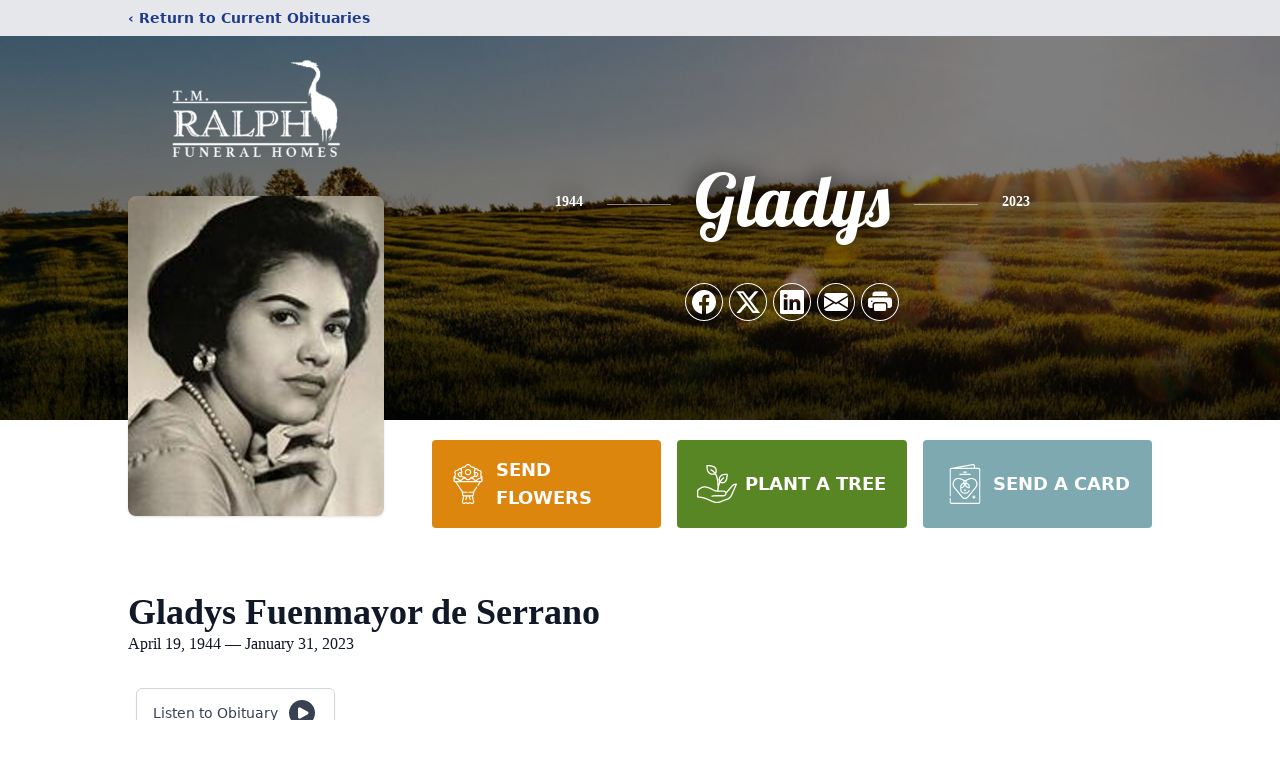

--- FILE ---
content_type: text/html; charset=utf-8
request_url: https://www.google.com/recaptcha/enterprise/anchor?ar=1&k=6LexOromAAAAADpm8h8AuZY4EftRThavzvtBsMub&co=aHR0cHM6Ly93d3cudG1yYWxwaC5jb206NDQz&hl=en&type=image&v=PoyoqOPhxBO7pBk68S4YbpHZ&theme=light&size=invisible&badge=bottomright&anchor-ms=20000&execute-ms=30000&cb=v8rudbi9igo9
body_size: 48697
content:
<!DOCTYPE HTML><html dir="ltr" lang="en"><head><meta http-equiv="Content-Type" content="text/html; charset=UTF-8">
<meta http-equiv="X-UA-Compatible" content="IE=edge">
<title>reCAPTCHA</title>
<style type="text/css">
/* cyrillic-ext */
@font-face {
  font-family: 'Roboto';
  font-style: normal;
  font-weight: 400;
  font-stretch: 100%;
  src: url(//fonts.gstatic.com/s/roboto/v48/KFO7CnqEu92Fr1ME7kSn66aGLdTylUAMa3GUBHMdazTgWw.woff2) format('woff2');
  unicode-range: U+0460-052F, U+1C80-1C8A, U+20B4, U+2DE0-2DFF, U+A640-A69F, U+FE2E-FE2F;
}
/* cyrillic */
@font-face {
  font-family: 'Roboto';
  font-style: normal;
  font-weight: 400;
  font-stretch: 100%;
  src: url(//fonts.gstatic.com/s/roboto/v48/KFO7CnqEu92Fr1ME7kSn66aGLdTylUAMa3iUBHMdazTgWw.woff2) format('woff2');
  unicode-range: U+0301, U+0400-045F, U+0490-0491, U+04B0-04B1, U+2116;
}
/* greek-ext */
@font-face {
  font-family: 'Roboto';
  font-style: normal;
  font-weight: 400;
  font-stretch: 100%;
  src: url(//fonts.gstatic.com/s/roboto/v48/KFO7CnqEu92Fr1ME7kSn66aGLdTylUAMa3CUBHMdazTgWw.woff2) format('woff2');
  unicode-range: U+1F00-1FFF;
}
/* greek */
@font-face {
  font-family: 'Roboto';
  font-style: normal;
  font-weight: 400;
  font-stretch: 100%;
  src: url(//fonts.gstatic.com/s/roboto/v48/KFO7CnqEu92Fr1ME7kSn66aGLdTylUAMa3-UBHMdazTgWw.woff2) format('woff2');
  unicode-range: U+0370-0377, U+037A-037F, U+0384-038A, U+038C, U+038E-03A1, U+03A3-03FF;
}
/* math */
@font-face {
  font-family: 'Roboto';
  font-style: normal;
  font-weight: 400;
  font-stretch: 100%;
  src: url(//fonts.gstatic.com/s/roboto/v48/KFO7CnqEu92Fr1ME7kSn66aGLdTylUAMawCUBHMdazTgWw.woff2) format('woff2');
  unicode-range: U+0302-0303, U+0305, U+0307-0308, U+0310, U+0312, U+0315, U+031A, U+0326-0327, U+032C, U+032F-0330, U+0332-0333, U+0338, U+033A, U+0346, U+034D, U+0391-03A1, U+03A3-03A9, U+03B1-03C9, U+03D1, U+03D5-03D6, U+03F0-03F1, U+03F4-03F5, U+2016-2017, U+2034-2038, U+203C, U+2040, U+2043, U+2047, U+2050, U+2057, U+205F, U+2070-2071, U+2074-208E, U+2090-209C, U+20D0-20DC, U+20E1, U+20E5-20EF, U+2100-2112, U+2114-2115, U+2117-2121, U+2123-214F, U+2190, U+2192, U+2194-21AE, U+21B0-21E5, U+21F1-21F2, U+21F4-2211, U+2213-2214, U+2216-22FF, U+2308-230B, U+2310, U+2319, U+231C-2321, U+2336-237A, U+237C, U+2395, U+239B-23B7, U+23D0, U+23DC-23E1, U+2474-2475, U+25AF, U+25B3, U+25B7, U+25BD, U+25C1, U+25CA, U+25CC, U+25FB, U+266D-266F, U+27C0-27FF, U+2900-2AFF, U+2B0E-2B11, U+2B30-2B4C, U+2BFE, U+3030, U+FF5B, U+FF5D, U+1D400-1D7FF, U+1EE00-1EEFF;
}
/* symbols */
@font-face {
  font-family: 'Roboto';
  font-style: normal;
  font-weight: 400;
  font-stretch: 100%;
  src: url(//fonts.gstatic.com/s/roboto/v48/KFO7CnqEu92Fr1ME7kSn66aGLdTylUAMaxKUBHMdazTgWw.woff2) format('woff2');
  unicode-range: U+0001-000C, U+000E-001F, U+007F-009F, U+20DD-20E0, U+20E2-20E4, U+2150-218F, U+2190, U+2192, U+2194-2199, U+21AF, U+21E6-21F0, U+21F3, U+2218-2219, U+2299, U+22C4-22C6, U+2300-243F, U+2440-244A, U+2460-24FF, U+25A0-27BF, U+2800-28FF, U+2921-2922, U+2981, U+29BF, U+29EB, U+2B00-2BFF, U+4DC0-4DFF, U+FFF9-FFFB, U+10140-1018E, U+10190-1019C, U+101A0, U+101D0-101FD, U+102E0-102FB, U+10E60-10E7E, U+1D2C0-1D2D3, U+1D2E0-1D37F, U+1F000-1F0FF, U+1F100-1F1AD, U+1F1E6-1F1FF, U+1F30D-1F30F, U+1F315, U+1F31C, U+1F31E, U+1F320-1F32C, U+1F336, U+1F378, U+1F37D, U+1F382, U+1F393-1F39F, U+1F3A7-1F3A8, U+1F3AC-1F3AF, U+1F3C2, U+1F3C4-1F3C6, U+1F3CA-1F3CE, U+1F3D4-1F3E0, U+1F3ED, U+1F3F1-1F3F3, U+1F3F5-1F3F7, U+1F408, U+1F415, U+1F41F, U+1F426, U+1F43F, U+1F441-1F442, U+1F444, U+1F446-1F449, U+1F44C-1F44E, U+1F453, U+1F46A, U+1F47D, U+1F4A3, U+1F4B0, U+1F4B3, U+1F4B9, U+1F4BB, U+1F4BF, U+1F4C8-1F4CB, U+1F4D6, U+1F4DA, U+1F4DF, U+1F4E3-1F4E6, U+1F4EA-1F4ED, U+1F4F7, U+1F4F9-1F4FB, U+1F4FD-1F4FE, U+1F503, U+1F507-1F50B, U+1F50D, U+1F512-1F513, U+1F53E-1F54A, U+1F54F-1F5FA, U+1F610, U+1F650-1F67F, U+1F687, U+1F68D, U+1F691, U+1F694, U+1F698, U+1F6AD, U+1F6B2, U+1F6B9-1F6BA, U+1F6BC, U+1F6C6-1F6CF, U+1F6D3-1F6D7, U+1F6E0-1F6EA, U+1F6F0-1F6F3, U+1F6F7-1F6FC, U+1F700-1F7FF, U+1F800-1F80B, U+1F810-1F847, U+1F850-1F859, U+1F860-1F887, U+1F890-1F8AD, U+1F8B0-1F8BB, U+1F8C0-1F8C1, U+1F900-1F90B, U+1F93B, U+1F946, U+1F984, U+1F996, U+1F9E9, U+1FA00-1FA6F, U+1FA70-1FA7C, U+1FA80-1FA89, U+1FA8F-1FAC6, U+1FACE-1FADC, U+1FADF-1FAE9, U+1FAF0-1FAF8, U+1FB00-1FBFF;
}
/* vietnamese */
@font-face {
  font-family: 'Roboto';
  font-style: normal;
  font-weight: 400;
  font-stretch: 100%;
  src: url(//fonts.gstatic.com/s/roboto/v48/KFO7CnqEu92Fr1ME7kSn66aGLdTylUAMa3OUBHMdazTgWw.woff2) format('woff2');
  unicode-range: U+0102-0103, U+0110-0111, U+0128-0129, U+0168-0169, U+01A0-01A1, U+01AF-01B0, U+0300-0301, U+0303-0304, U+0308-0309, U+0323, U+0329, U+1EA0-1EF9, U+20AB;
}
/* latin-ext */
@font-face {
  font-family: 'Roboto';
  font-style: normal;
  font-weight: 400;
  font-stretch: 100%;
  src: url(//fonts.gstatic.com/s/roboto/v48/KFO7CnqEu92Fr1ME7kSn66aGLdTylUAMa3KUBHMdazTgWw.woff2) format('woff2');
  unicode-range: U+0100-02BA, U+02BD-02C5, U+02C7-02CC, U+02CE-02D7, U+02DD-02FF, U+0304, U+0308, U+0329, U+1D00-1DBF, U+1E00-1E9F, U+1EF2-1EFF, U+2020, U+20A0-20AB, U+20AD-20C0, U+2113, U+2C60-2C7F, U+A720-A7FF;
}
/* latin */
@font-face {
  font-family: 'Roboto';
  font-style: normal;
  font-weight: 400;
  font-stretch: 100%;
  src: url(//fonts.gstatic.com/s/roboto/v48/KFO7CnqEu92Fr1ME7kSn66aGLdTylUAMa3yUBHMdazQ.woff2) format('woff2');
  unicode-range: U+0000-00FF, U+0131, U+0152-0153, U+02BB-02BC, U+02C6, U+02DA, U+02DC, U+0304, U+0308, U+0329, U+2000-206F, U+20AC, U+2122, U+2191, U+2193, U+2212, U+2215, U+FEFF, U+FFFD;
}
/* cyrillic-ext */
@font-face {
  font-family: 'Roboto';
  font-style: normal;
  font-weight: 500;
  font-stretch: 100%;
  src: url(//fonts.gstatic.com/s/roboto/v48/KFO7CnqEu92Fr1ME7kSn66aGLdTylUAMa3GUBHMdazTgWw.woff2) format('woff2');
  unicode-range: U+0460-052F, U+1C80-1C8A, U+20B4, U+2DE0-2DFF, U+A640-A69F, U+FE2E-FE2F;
}
/* cyrillic */
@font-face {
  font-family: 'Roboto';
  font-style: normal;
  font-weight: 500;
  font-stretch: 100%;
  src: url(//fonts.gstatic.com/s/roboto/v48/KFO7CnqEu92Fr1ME7kSn66aGLdTylUAMa3iUBHMdazTgWw.woff2) format('woff2');
  unicode-range: U+0301, U+0400-045F, U+0490-0491, U+04B0-04B1, U+2116;
}
/* greek-ext */
@font-face {
  font-family: 'Roboto';
  font-style: normal;
  font-weight: 500;
  font-stretch: 100%;
  src: url(//fonts.gstatic.com/s/roboto/v48/KFO7CnqEu92Fr1ME7kSn66aGLdTylUAMa3CUBHMdazTgWw.woff2) format('woff2');
  unicode-range: U+1F00-1FFF;
}
/* greek */
@font-face {
  font-family: 'Roboto';
  font-style: normal;
  font-weight: 500;
  font-stretch: 100%;
  src: url(//fonts.gstatic.com/s/roboto/v48/KFO7CnqEu92Fr1ME7kSn66aGLdTylUAMa3-UBHMdazTgWw.woff2) format('woff2');
  unicode-range: U+0370-0377, U+037A-037F, U+0384-038A, U+038C, U+038E-03A1, U+03A3-03FF;
}
/* math */
@font-face {
  font-family: 'Roboto';
  font-style: normal;
  font-weight: 500;
  font-stretch: 100%;
  src: url(//fonts.gstatic.com/s/roboto/v48/KFO7CnqEu92Fr1ME7kSn66aGLdTylUAMawCUBHMdazTgWw.woff2) format('woff2');
  unicode-range: U+0302-0303, U+0305, U+0307-0308, U+0310, U+0312, U+0315, U+031A, U+0326-0327, U+032C, U+032F-0330, U+0332-0333, U+0338, U+033A, U+0346, U+034D, U+0391-03A1, U+03A3-03A9, U+03B1-03C9, U+03D1, U+03D5-03D6, U+03F0-03F1, U+03F4-03F5, U+2016-2017, U+2034-2038, U+203C, U+2040, U+2043, U+2047, U+2050, U+2057, U+205F, U+2070-2071, U+2074-208E, U+2090-209C, U+20D0-20DC, U+20E1, U+20E5-20EF, U+2100-2112, U+2114-2115, U+2117-2121, U+2123-214F, U+2190, U+2192, U+2194-21AE, U+21B0-21E5, U+21F1-21F2, U+21F4-2211, U+2213-2214, U+2216-22FF, U+2308-230B, U+2310, U+2319, U+231C-2321, U+2336-237A, U+237C, U+2395, U+239B-23B7, U+23D0, U+23DC-23E1, U+2474-2475, U+25AF, U+25B3, U+25B7, U+25BD, U+25C1, U+25CA, U+25CC, U+25FB, U+266D-266F, U+27C0-27FF, U+2900-2AFF, U+2B0E-2B11, U+2B30-2B4C, U+2BFE, U+3030, U+FF5B, U+FF5D, U+1D400-1D7FF, U+1EE00-1EEFF;
}
/* symbols */
@font-face {
  font-family: 'Roboto';
  font-style: normal;
  font-weight: 500;
  font-stretch: 100%;
  src: url(//fonts.gstatic.com/s/roboto/v48/KFO7CnqEu92Fr1ME7kSn66aGLdTylUAMaxKUBHMdazTgWw.woff2) format('woff2');
  unicode-range: U+0001-000C, U+000E-001F, U+007F-009F, U+20DD-20E0, U+20E2-20E4, U+2150-218F, U+2190, U+2192, U+2194-2199, U+21AF, U+21E6-21F0, U+21F3, U+2218-2219, U+2299, U+22C4-22C6, U+2300-243F, U+2440-244A, U+2460-24FF, U+25A0-27BF, U+2800-28FF, U+2921-2922, U+2981, U+29BF, U+29EB, U+2B00-2BFF, U+4DC0-4DFF, U+FFF9-FFFB, U+10140-1018E, U+10190-1019C, U+101A0, U+101D0-101FD, U+102E0-102FB, U+10E60-10E7E, U+1D2C0-1D2D3, U+1D2E0-1D37F, U+1F000-1F0FF, U+1F100-1F1AD, U+1F1E6-1F1FF, U+1F30D-1F30F, U+1F315, U+1F31C, U+1F31E, U+1F320-1F32C, U+1F336, U+1F378, U+1F37D, U+1F382, U+1F393-1F39F, U+1F3A7-1F3A8, U+1F3AC-1F3AF, U+1F3C2, U+1F3C4-1F3C6, U+1F3CA-1F3CE, U+1F3D4-1F3E0, U+1F3ED, U+1F3F1-1F3F3, U+1F3F5-1F3F7, U+1F408, U+1F415, U+1F41F, U+1F426, U+1F43F, U+1F441-1F442, U+1F444, U+1F446-1F449, U+1F44C-1F44E, U+1F453, U+1F46A, U+1F47D, U+1F4A3, U+1F4B0, U+1F4B3, U+1F4B9, U+1F4BB, U+1F4BF, U+1F4C8-1F4CB, U+1F4D6, U+1F4DA, U+1F4DF, U+1F4E3-1F4E6, U+1F4EA-1F4ED, U+1F4F7, U+1F4F9-1F4FB, U+1F4FD-1F4FE, U+1F503, U+1F507-1F50B, U+1F50D, U+1F512-1F513, U+1F53E-1F54A, U+1F54F-1F5FA, U+1F610, U+1F650-1F67F, U+1F687, U+1F68D, U+1F691, U+1F694, U+1F698, U+1F6AD, U+1F6B2, U+1F6B9-1F6BA, U+1F6BC, U+1F6C6-1F6CF, U+1F6D3-1F6D7, U+1F6E0-1F6EA, U+1F6F0-1F6F3, U+1F6F7-1F6FC, U+1F700-1F7FF, U+1F800-1F80B, U+1F810-1F847, U+1F850-1F859, U+1F860-1F887, U+1F890-1F8AD, U+1F8B0-1F8BB, U+1F8C0-1F8C1, U+1F900-1F90B, U+1F93B, U+1F946, U+1F984, U+1F996, U+1F9E9, U+1FA00-1FA6F, U+1FA70-1FA7C, U+1FA80-1FA89, U+1FA8F-1FAC6, U+1FACE-1FADC, U+1FADF-1FAE9, U+1FAF0-1FAF8, U+1FB00-1FBFF;
}
/* vietnamese */
@font-face {
  font-family: 'Roboto';
  font-style: normal;
  font-weight: 500;
  font-stretch: 100%;
  src: url(//fonts.gstatic.com/s/roboto/v48/KFO7CnqEu92Fr1ME7kSn66aGLdTylUAMa3OUBHMdazTgWw.woff2) format('woff2');
  unicode-range: U+0102-0103, U+0110-0111, U+0128-0129, U+0168-0169, U+01A0-01A1, U+01AF-01B0, U+0300-0301, U+0303-0304, U+0308-0309, U+0323, U+0329, U+1EA0-1EF9, U+20AB;
}
/* latin-ext */
@font-face {
  font-family: 'Roboto';
  font-style: normal;
  font-weight: 500;
  font-stretch: 100%;
  src: url(//fonts.gstatic.com/s/roboto/v48/KFO7CnqEu92Fr1ME7kSn66aGLdTylUAMa3KUBHMdazTgWw.woff2) format('woff2');
  unicode-range: U+0100-02BA, U+02BD-02C5, U+02C7-02CC, U+02CE-02D7, U+02DD-02FF, U+0304, U+0308, U+0329, U+1D00-1DBF, U+1E00-1E9F, U+1EF2-1EFF, U+2020, U+20A0-20AB, U+20AD-20C0, U+2113, U+2C60-2C7F, U+A720-A7FF;
}
/* latin */
@font-face {
  font-family: 'Roboto';
  font-style: normal;
  font-weight: 500;
  font-stretch: 100%;
  src: url(//fonts.gstatic.com/s/roboto/v48/KFO7CnqEu92Fr1ME7kSn66aGLdTylUAMa3yUBHMdazQ.woff2) format('woff2');
  unicode-range: U+0000-00FF, U+0131, U+0152-0153, U+02BB-02BC, U+02C6, U+02DA, U+02DC, U+0304, U+0308, U+0329, U+2000-206F, U+20AC, U+2122, U+2191, U+2193, U+2212, U+2215, U+FEFF, U+FFFD;
}
/* cyrillic-ext */
@font-face {
  font-family: 'Roboto';
  font-style: normal;
  font-weight: 900;
  font-stretch: 100%;
  src: url(//fonts.gstatic.com/s/roboto/v48/KFO7CnqEu92Fr1ME7kSn66aGLdTylUAMa3GUBHMdazTgWw.woff2) format('woff2');
  unicode-range: U+0460-052F, U+1C80-1C8A, U+20B4, U+2DE0-2DFF, U+A640-A69F, U+FE2E-FE2F;
}
/* cyrillic */
@font-face {
  font-family: 'Roboto';
  font-style: normal;
  font-weight: 900;
  font-stretch: 100%;
  src: url(//fonts.gstatic.com/s/roboto/v48/KFO7CnqEu92Fr1ME7kSn66aGLdTylUAMa3iUBHMdazTgWw.woff2) format('woff2');
  unicode-range: U+0301, U+0400-045F, U+0490-0491, U+04B0-04B1, U+2116;
}
/* greek-ext */
@font-face {
  font-family: 'Roboto';
  font-style: normal;
  font-weight: 900;
  font-stretch: 100%;
  src: url(//fonts.gstatic.com/s/roboto/v48/KFO7CnqEu92Fr1ME7kSn66aGLdTylUAMa3CUBHMdazTgWw.woff2) format('woff2');
  unicode-range: U+1F00-1FFF;
}
/* greek */
@font-face {
  font-family: 'Roboto';
  font-style: normal;
  font-weight: 900;
  font-stretch: 100%;
  src: url(//fonts.gstatic.com/s/roboto/v48/KFO7CnqEu92Fr1ME7kSn66aGLdTylUAMa3-UBHMdazTgWw.woff2) format('woff2');
  unicode-range: U+0370-0377, U+037A-037F, U+0384-038A, U+038C, U+038E-03A1, U+03A3-03FF;
}
/* math */
@font-face {
  font-family: 'Roboto';
  font-style: normal;
  font-weight: 900;
  font-stretch: 100%;
  src: url(//fonts.gstatic.com/s/roboto/v48/KFO7CnqEu92Fr1ME7kSn66aGLdTylUAMawCUBHMdazTgWw.woff2) format('woff2');
  unicode-range: U+0302-0303, U+0305, U+0307-0308, U+0310, U+0312, U+0315, U+031A, U+0326-0327, U+032C, U+032F-0330, U+0332-0333, U+0338, U+033A, U+0346, U+034D, U+0391-03A1, U+03A3-03A9, U+03B1-03C9, U+03D1, U+03D5-03D6, U+03F0-03F1, U+03F4-03F5, U+2016-2017, U+2034-2038, U+203C, U+2040, U+2043, U+2047, U+2050, U+2057, U+205F, U+2070-2071, U+2074-208E, U+2090-209C, U+20D0-20DC, U+20E1, U+20E5-20EF, U+2100-2112, U+2114-2115, U+2117-2121, U+2123-214F, U+2190, U+2192, U+2194-21AE, U+21B0-21E5, U+21F1-21F2, U+21F4-2211, U+2213-2214, U+2216-22FF, U+2308-230B, U+2310, U+2319, U+231C-2321, U+2336-237A, U+237C, U+2395, U+239B-23B7, U+23D0, U+23DC-23E1, U+2474-2475, U+25AF, U+25B3, U+25B7, U+25BD, U+25C1, U+25CA, U+25CC, U+25FB, U+266D-266F, U+27C0-27FF, U+2900-2AFF, U+2B0E-2B11, U+2B30-2B4C, U+2BFE, U+3030, U+FF5B, U+FF5D, U+1D400-1D7FF, U+1EE00-1EEFF;
}
/* symbols */
@font-face {
  font-family: 'Roboto';
  font-style: normal;
  font-weight: 900;
  font-stretch: 100%;
  src: url(//fonts.gstatic.com/s/roboto/v48/KFO7CnqEu92Fr1ME7kSn66aGLdTylUAMaxKUBHMdazTgWw.woff2) format('woff2');
  unicode-range: U+0001-000C, U+000E-001F, U+007F-009F, U+20DD-20E0, U+20E2-20E4, U+2150-218F, U+2190, U+2192, U+2194-2199, U+21AF, U+21E6-21F0, U+21F3, U+2218-2219, U+2299, U+22C4-22C6, U+2300-243F, U+2440-244A, U+2460-24FF, U+25A0-27BF, U+2800-28FF, U+2921-2922, U+2981, U+29BF, U+29EB, U+2B00-2BFF, U+4DC0-4DFF, U+FFF9-FFFB, U+10140-1018E, U+10190-1019C, U+101A0, U+101D0-101FD, U+102E0-102FB, U+10E60-10E7E, U+1D2C0-1D2D3, U+1D2E0-1D37F, U+1F000-1F0FF, U+1F100-1F1AD, U+1F1E6-1F1FF, U+1F30D-1F30F, U+1F315, U+1F31C, U+1F31E, U+1F320-1F32C, U+1F336, U+1F378, U+1F37D, U+1F382, U+1F393-1F39F, U+1F3A7-1F3A8, U+1F3AC-1F3AF, U+1F3C2, U+1F3C4-1F3C6, U+1F3CA-1F3CE, U+1F3D4-1F3E0, U+1F3ED, U+1F3F1-1F3F3, U+1F3F5-1F3F7, U+1F408, U+1F415, U+1F41F, U+1F426, U+1F43F, U+1F441-1F442, U+1F444, U+1F446-1F449, U+1F44C-1F44E, U+1F453, U+1F46A, U+1F47D, U+1F4A3, U+1F4B0, U+1F4B3, U+1F4B9, U+1F4BB, U+1F4BF, U+1F4C8-1F4CB, U+1F4D6, U+1F4DA, U+1F4DF, U+1F4E3-1F4E6, U+1F4EA-1F4ED, U+1F4F7, U+1F4F9-1F4FB, U+1F4FD-1F4FE, U+1F503, U+1F507-1F50B, U+1F50D, U+1F512-1F513, U+1F53E-1F54A, U+1F54F-1F5FA, U+1F610, U+1F650-1F67F, U+1F687, U+1F68D, U+1F691, U+1F694, U+1F698, U+1F6AD, U+1F6B2, U+1F6B9-1F6BA, U+1F6BC, U+1F6C6-1F6CF, U+1F6D3-1F6D7, U+1F6E0-1F6EA, U+1F6F0-1F6F3, U+1F6F7-1F6FC, U+1F700-1F7FF, U+1F800-1F80B, U+1F810-1F847, U+1F850-1F859, U+1F860-1F887, U+1F890-1F8AD, U+1F8B0-1F8BB, U+1F8C0-1F8C1, U+1F900-1F90B, U+1F93B, U+1F946, U+1F984, U+1F996, U+1F9E9, U+1FA00-1FA6F, U+1FA70-1FA7C, U+1FA80-1FA89, U+1FA8F-1FAC6, U+1FACE-1FADC, U+1FADF-1FAE9, U+1FAF0-1FAF8, U+1FB00-1FBFF;
}
/* vietnamese */
@font-face {
  font-family: 'Roboto';
  font-style: normal;
  font-weight: 900;
  font-stretch: 100%;
  src: url(//fonts.gstatic.com/s/roboto/v48/KFO7CnqEu92Fr1ME7kSn66aGLdTylUAMa3OUBHMdazTgWw.woff2) format('woff2');
  unicode-range: U+0102-0103, U+0110-0111, U+0128-0129, U+0168-0169, U+01A0-01A1, U+01AF-01B0, U+0300-0301, U+0303-0304, U+0308-0309, U+0323, U+0329, U+1EA0-1EF9, U+20AB;
}
/* latin-ext */
@font-face {
  font-family: 'Roboto';
  font-style: normal;
  font-weight: 900;
  font-stretch: 100%;
  src: url(//fonts.gstatic.com/s/roboto/v48/KFO7CnqEu92Fr1ME7kSn66aGLdTylUAMa3KUBHMdazTgWw.woff2) format('woff2');
  unicode-range: U+0100-02BA, U+02BD-02C5, U+02C7-02CC, U+02CE-02D7, U+02DD-02FF, U+0304, U+0308, U+0329, U+1D00-1DBF, U+1E00-1E9F, U+1EF2-1EFF, U+2020, U+20A0-20AB, U+20AD-20C0, U+2113, U+2C60-2C7F, U+A720-A7FF;
}
/* latin */
@font-face {
  font-family: 'Roboto';
  font-style: normal;
  font-weight: 900;
  font-stretch: 100%;
  src: url(//fonts.gstatic.com/s/roboto/v48/KFO7CnqEu92Fr1ME7kSn66aGLdTylUAMa3yUBHMdazQ.woff2) format('woff2');
  unicode-range: U+0000-00FF, U+0131, U+0152-0153, U+02BB-02BC, U+02C6, U+02DA, U+02DC, U+0304, U+0308, U+0329, U+2000-206F, U+20AC, U+2122, U+2191, U+2193, U+2212, U+2215, U+FEFF, U+FFFD;
}

</style>
<link rel="stylesheet" type="text/css" href="https://www.gstatic.com/recaptcha/releases/PoyoqOPhxBO7pBk68S4YbpHZ/styles__ltr.css">
<script nonce="WWq2E1vLe7o8aPWRgmCflQ" type="text/javascript">window['__recaptcha_api'] = 'https://www.google.com/recaptcha/enterprise/';</script>
<script type="text/javascript" src="https://www.gstatic.com/recaptcha/releases/PoyoqOPhxBO7pBk68S4YbpHZ/recaptcha__en.js" nonce="WWq2E1vLe7o8aPWRgmCflQ">
      
    </script></head>
<body><div id="rc-anchor-alert" class="rc-anchor-alert"></div>
<input type="hidden" id="recaptcha-token" value="[base64]">
<script type="text/javascript" nonce="WWq2E1vLe7o8aPWRgmCflQ">
      recaptcha.anchor.Main.init("[\x22ainput\x22,[\x22bgdata\x22,\x22\x22,\[base64]/[base64]/[base64]/[base64]/[base64]/[base64]/[base64]/[base64]/[base64]/[base64]\\u003d\x22,\[base64]\\u003d\x22,\x22SsOZM8Oow6vDosOxJcOqw7gbIMOSwqkAwohBwo3CvMKpOcKVwonDj8KJLMObw5/DvsOmw4fDukfDpTdqw5ZKNcKPwr/CpMKRbMK0w5fDu8OyGBwgw6/DlcOpF8KnTcKwwqwDQcONBMKew69qbcKWeRpBwpbCssO/[base64]/[base64]/DqMK/wpXCkcOlMDjCvMKDw5LDjmYFwoLCm2HDn8OKUcKHwrLCgcKAZz/DjGnCucKyAcK2wrzCqF9Cw6LCs8Odw6NrD8K3D1/[base64]/Dp3QQV8KGThfCqsO1DWpiPnbDqcOKwqvCtzAUXsOdw4DCtzFtIUnDqwDDoW8rwq5DMsKRw6vChcKLCQUiw5LCoynCjgN0wrMxw4LCul4qfhctwobCgMK4CcKCEjfCgG7DjsKowpTDjH5LQ8KEdXzDsT7CqcO9woFwWD/CgsKjcxQhARTDl8O/wpJ3w4LDrMOjw7TCvcOWwonCuiPCkUctD0Fxw67Cq8OEMS3Dj8OVwpt9wpfDt8O/wpDCgsOcw6bCo8OnwpTCn8KRGMOvfcKrwpzCiXlkw77CphEudsOrCB02McO6w59cwpxgw5fDssO2CVp2wo4GdsOZwoFcw6TCoU/Cg2LCpV0+wpnCiHFNw5leCGPCrV3DnMOHIcOLeCAxd8K3ZcOvPUXDqA/[base64]/[base64]/DuQzCiDbCnylrw7bCs8OBAUzCiwxeX0/CnnTCv2suwqJ1w5DDm8KHwpnCrmXDrMK2w4TCgsOuw7VnH8OHLsOLOhZ2E1IjX8Onwo8gwo0iwrI6w5QHw5l5w54Aw5vDq8OxHwRJwocySzzDmsOEMcKAw5XCvsKkGcOHBiLDnh3DkMK0AybCp8Kgwp/CkcOHZMKbXsO5O8KFaSvCrMOBRgBowqtzY8KTw7EvwoXDrsOXOxdBw75mQcK+VMKcETbDh3HDrMKyPsOLXsOuC8KhT31Vw6kowoE6w5p5IcO/w6fCjx7DkMObw4PDjMK6w5bDhMOfw7DCnMOkwqzDpC1hDX5uf8O9wokMPCvCmz7DmXHDgcKfJ8O7w7g+I8OyKcKTUcONdV1jdsKLAHQrAl7Cq3jDo2dYcMO5w4zCqMKtw7EMCC/DlnISw7PDkQ/CgnVfwoLDmcKfDhDDh03DqsOeI2PDtlfCicOwFsO/HMKww7XDjMOAwog7w5HCg8ORbgrCliXCn03Dg1V7w7nDm1UXbFYVQ8OlZ8K2w73DksK9GMOMwrM9KsKwwp3CgcKJw4XDvsKtwprCiBXCnQ7CkGt/MF7DvQPCgyjCiMKkNsKyX3wnb1PCtMOKFV3DgsO/w57DkcO6BSdswpLDozXDgMKsw5hmw5wZKMKfFsKrRsKMExHDmnvCmMO8ElBBw4JTwp1YwrDDiHcVTGc/OcO1w4d+SATCq8KlcMK5M8KQw5Zsw43DvAHClW/CswnDpsKaC8KID1x1OBlgQ8KzPcOSPcOBFUQRw6vCqFnDmsO6d8KjwqzClsOpwp9JTMKPwqPCswrCu8KnwpvCnTNXwq5Yw5vCgMKxw5zChUvDrTMewqXCrcORw5QqwovDkRg0wobCuVlrGMO1HMOHw4dKw7dAw63CnsO/Njx0w6l/[base64]/[base64]/CjMKIAwTCuhfDi27CvcOhTcOhw617w65Zwr9ow7Nfw4YWw5vDusKtccKnwr7DgcK6F8KFSMK4b8KGIMORw7XCoUw6w6Fpwp0Ow5HDlEbCvEvCuRDCmzTDlC7DmS0OfR8UwpbCj0zDrsKxU2g/CwPDrMK/dBLDrDfDuBDCvcKbw6bDn8K9BXvDgjw0wo0bwqVEw7dzw79SYcKlH19bMU/CqMKCw4Z7w6AAIsOlwokew5TDgnbCm8KtUMOFw4XCpMKuH8KGwo/CocO0cMOecsKuw7TDgcOewpESw6YUw4HDnkIjw5bCqRrDt8KlwoYPwpLCtcOiQyzCu8OBPFDDtC7CrcOVDw/[base64]/[base64]/DhQrCl8O3YHTDi8KrwpzDgsKGw63Dj8ONMCnCgFDDhMKRwpXCtMOXRcKLw43Du18xPR0EUMOnf1YiCMO3GsOHM0V7wr/CiMO9aMKXYkokwqzDnUwRwrBGCsK0wqfCp1gHw5gMC8KBw7jCi8OCw7fDiMKzCsKfdTZ7Dm3DmsKsw74ywrNxVxkDwr7Ds1jDtsK0w5fCisOMwqfDmsOtwrEiBMOdYl/[base64]/DlzF/TjtEFzTDhMKHw45eDggOM8KRwo7DvGDCqsOmGm3CuDVASihhwpPCkxFywqUifm/ChMKmwpvCsDLCoB7DkQ1cw6zDhMK3w6Uiw6xKa1PChcKLwq7DksOaHMKbXcKGwqJKwotrewPDpMK/wr/CsDUsR37CncOcc8KPwqcJwo/CuxNiOMO5IsKsQ0zCh0pfOUnDn3nDsMOQwrAbTcKTVMK8w6Z4XcKgG8O6w63CkVPCl8K3w4QzfcOlZxwcCcOPw6/CmsOLw7TCnQB0w555w47DnGYOaxd/[base64]/[base64]/w7bDjMK3SXJJw67Cn8OVw545KMO8w73Dj17CtsOIw6VPw5TDtsKRw7TCosO4w6/DhsKdw6V8w77DncOnZkosb8KDw6TDksOWwolQCDgwwqdYRUPCsTXDmcOWw5DCpcKqW8KjEinDsV0WwrkCw4d1woPCqBrDpsO4bynDhRzDrsKlwpHCvhjDlUPCosOdwol/[base64]/Do040w40VLQ4Fwqs2w5bDq8OhwqPDkMKQw70pwo1eFW/DtcKCwpDDlTzClMOnTMKhw6nClcKOU8KwScK3CSnCosKpQ0/[base64]/GcKDw5p2eQd4wqvClMKmBWvCsVYTwpMSw6FQMsK/[base64]/DmsK+w6nDvMOJw79OVsO+wpBiJcKRc8O0Q8K0wpzCqCd8w5MLRF17VG5ifG7DrsKjKlvDp8O4ScK0w7TCpz3CicOoYA96HsOMcRsLY8OXPBPDsicCFcKRw4nCqcOxHF7DqSHDlMOIwpvDh8KLXcKqw5XDoDLDocKtwrg2w4IyMRLDkG4cwr1/wp4eI0R4wpfCkcKzN8OyWlLDv24twprCs8O3w53Dokt/w6jDkMKLV8KdbUQGO0TDklsDPsOzwp3DvV4SPUZ5fi7ClVbDhi8Pwqg8IlvCvhvDpmxaZcO4w7jDgnfDuMOcHH9uw4o6XzpfwrvDnsK/w4J+wrhYw74cwpPDr0UNcFPCtlEHQcKVGMKnwoXDpGDCrQrCqnl8D8Kbw75SBAHCvMOiwrDCv3PCmcOOw4HDu1dTO3/[base64]/w4zCi8KpZyvCtcOjQsOwasKJc8O5BcKBZ8OpwqvCuzMFwr1iccOXHMKfw6kCwo5SY8KgYcKCZMKsNsKcw416KG/CkwbDt8Ovw77Ct8ObZ8KrwqbDicKNwqdpd8KgLMOnwrEqwpFZw7d1wq1VwqbDqsOOw7/[base64]/CqsK4w78Mw5TDsjnDuAl7V23DqlLDlk4CHmHDoiTCtsKlwqbDmMKYwr8ZTcO+RcOLw7rDlADCt3LCnzfDvh7CuVvCk8KrwqBBwqJ9wrdpZDfCksOZwrzDuMKmw4XCrXLDnMKuw5xNIXUNwpgmw6AkSRrDksOuw48yw49aEgnDt8KLS8KgZHY6wq1JHVHCmcKlwq/[base64]/FGPCt005WwU5YwnCgATCicKNf3oBwrfDmFBywqHDo8Kqw7/CoMOUAknDu3bDqTLCrHRKHsOKMwMgwqzClMKcA8OCA04PVMKQw6IUw5rCm8O1T8KpM2LCmArCh8K2N8OwH8Kzw4YIw5jCujc9SMK9w4EWwptOw5dZw4B4wqUfwpvDjcKwWjLDr1N4Vw/Dl1/CgD4VQwImwoErw47DvMORwrQKcsKNLUVcMsOUMMKaR8K4w4BMwqtOA8O7LltjwrnCh8OewpHDkB14e0/CvjJ3ecKHRU/CswnDqHLChMKVZ8OKw7PCkMOUUcOPbkHChsOkwpFXw442TcOVwoXDqDvClMK7SDFLw4o9wpLCkzrDkiDCtxcjwrtJfTvCvcOtw77DiMK2S8OuwpbChT/DihJjeVXCqEp3c1R/w4LCvcOwDcOnwqsOwqnDn1zCqsKENHzCmcOwwo/[base64]/DoQXDgj3Ctlt8woRIwqEPw7nCvj3DmB/[base64]/CrsKDNjp/UW5oIgTDpXF6wrXDhMOZIcOpCcK7QXsSw4Qgw5DDpMORwrQHD8OPwowCdMONw40/[base64]/wpjDs8OnwoPDuBBgKsOcZTrClsOKw540wr/DscOkZMKVVwTDnQHCu09tw7zCq8KOw79KLVIlPcKcE1PCtsOPwpDDuXw0dsOJUX7DoXJdw6rDhMKaby7DlHBGw7zCtwTCghl6I0zCgDIsGwooMsKLw4nDjTTDkMONQWobw7hawpTCo2s5L8KENCDDlCw9w4/[base64]/CusKmwp5kwrTDo8KoVTvDjsKZQl3Dimgxwr9UacKtfnhvw7kkw4gpwpbDqi3Cpzd2w67Dj8K+w40McsOYwonDvsK+wrDDuX/CjwdLTz/[base64]/Dj2/DosKbw4XDnwPDi09lCS/[base64]/[base64]/DoRAlw6LCijZoLsOjdsKXBcOWNsOBLWLDiCFNw7nCtyDDnglsWsK3w7MwwojDv8O/YMOOLVDDmsOGSsOae8KKw7rDkMKvGAxfV8O5w4HCk1jCjFoqwqw2RsKawqjCr8OIPwYAa8O5w4rDqVs+d8KDw4DCpXbDmMOqw45/[base64]/[base64]/CkMO5w5nDi8O5KsKtwqMewrHCg2bDosOcRsO4XMOJUCXCnWVow6Q0XsOZwrDDqmUNwrw+ZMK2FRTDl8Oow4EdwqvCnTMdw6TCvwAiw6bDt2E4wqUAwro9Nm3DkcOpf8OUwpM3wqHClcO/w7LCvGrCnsK9M8OawrPDgsKiWcKlw7XCk1LDrsOwPGHCuGAscsORwrLCg8KHcBQ/w4kdwppzPiM6b8OBwoLDqsK4wrPCvAjCv8Oww7x1FTbCicKMYsK8wqDCtRsQwqHCkMOGwoQsHcOywoVULcK4OynChMODIxjDmRDCsC3DngjCksOCw5U1wpjDhXRWOxJdw4DDgmvCqTJ9JAcwFcOJXsKKZHDCk8OdeDRIeTfCj2PCksORwrkjwoDDlMOmw6k7w6Bqw7/CrwfCrcOfZ37DnVnCqFpNw5PDksKywrhoYcKEwpPCnlc7wqTCiMKUwrNUw5vCjG42EMONHjXDnMKBEcO9w4cVw5sbJX/DmsKkLQvCrHxow7QxS8K2w73DvTzDk8KbwptTw5jCqxovw4APw5rDkSrDrULDj8KUw6fClAHDq8KmwobCocOwwp8bw7XCtB5OShNLwqlOWcKjX8KiFMOnwrp7TAHCiHzDqSPDhcKLAm3DgMKWwp/CmQg2w6PCs8OqO2/CsClMB8KgaA/DumIIB3J3G8O9LWMRX1fDpxLDtg3DlcKNw7zCs8OSO8OFc1PDgsKoaGptEsKVw7R/BT3DmXpZKsKWw6DCksO8ScO9wqzClXbDkcOEw6ciwonDiAzDr8OZw4wGwpMzwp3CgcKdJ8KMwo5XwqvDiU3Dvho7w7nDnV/[base64]/w4PCrcOsw7RSYXLCnMKMf8OBARvDpgHDkW/Cm8K3Pw3CkSvCgk3DlsKAwqvDlWU6D1IcdyIYZsKpd8Krw7fCoHnDklQFw53Cn35FOXrDvgTDkMOZwrfCmm0We8OvwqxRw7NtwrnDkMKAw5wzfsOGFQABwoJKw6fCjsKJeiAqBycYwppWwq0fwo7Cs2nCscKgwowhJMK7wpbChFfCsjTDtcKOSy/[base64]/DpHJOKsKcH07Cvi3ClsKED8OzDQzDqcOPXcKcOcKpw77Dq342AyDCqWA3woB0wonDq8KpR8KzEcKba8ORw6rDt8KFwpV/wrA9w7HDvTDCpRYOcHBkw4chw6DClBFgdEkYbQtEwoM0cXFzDcOewo3CgCjCjwUJJMOUw4d+w7w8wo3DuMK6wpFPd27DlMK5VE/Cm0ZQwqN+wpTDnMKDccKaw4BPwojCl0R1IcO1w6jDjEHDsUfDq8KYw5sQwpVEdQxJwq/Dq8Onw47Clkcsw7TDgMKUwrFPAHlywqzDjx7Cuy1Fw47DuCLDjRpxw4rDswPCrkcnw7PCvT3Ds8OvMsK3fsKDwqjDoDfClcOVOsO6S3ILwprDqm3Dh8KIwpvDgsOHTcOdworDvV16DcKBw63DpMKPF8O5w7/CssOjMcKFwqxkw5BSQBYHd8O/GMKZwptUwp0Uwph8aU1HPG7DqjvDp8KnwqQcw7YBwqLCu2ZDBEjCi3oNJMOJMX9TQMK0GcKLwrzCh8OJwqTDnl0GY8O/[base64]/Cu8OJQQImLcKcwpfDqMKbwoQlJXVpDBFHw7TCq8KzwojDt8KbcsOeOMOAwrzDpcORTWVrwqxrwrxACFJZw5XCgzvDmDN0ccOzw65NOUkIwrXDo8K9Oj3CqnIOfmBOZMKLP8Krwp/DgsK0w6wgEcKRwrHDgMOow6kpC3s8ZcKIw4ptQcKnBhPCoXjDrFofcMO4w5/CnX0ZbVRcwqbDhGQdwoHDnjMVYGIPAsO7QjZ9w6PCsWvDl8O8JMO7w4XCmzoRwohSJVUlXn/[base64]/DjcKMfMKcX09Iw7/ClMKew6XDlsOWw6PDoMKxwqfDnsKAw4bDsUjDl04rw45qwpLDt0fDocOuAGo1aTktw6UDHidmw4kZZMOrfE0MTArCrcKfw7vDmMKewpVmw7J0wpEmTXjDjCXCq8KlbWE8wr5SAsOjeMKpwr0xYcKqwo4iw7NgBksQwrYhw50SfMOEa0XCnCrCqglZw7/Dr8K1wpjCgsKBw63DqgPDsUbDgMKGJMK9w5XCncKQP8KFw7bCmyY/wq9TE8K3w4tKwpNVwonCjMKfM8K1wrBIwqseWg3DisOzwr7DvlgHwpzDv8KzDMO+wqQWwqvDuXDDncKEw53CksKbADrDpH/Dj8O1w4YhwrXDmsKDw79Nw7kYLmbDqmHCmUHCmcO0ZcK0w6EXEj7DkMOrwpxQCBPDhsKnw5/[base64]/RMKnJsK0w48NMcK8C8KmwpVzwpEXSTJkYhQ/ScKmw5DDpQDCmyE2LU7CpMOcwrrDtMKwwpLCgsKGcn4Nw6ssW8KPI2/DusK1w4Bhw4LCv8OCLsOBwojCq3pAwrzCqcOrw69GJwpLwqbDisKUQixgaWvDlMOuwrDDgxVxLMOuwq7DpsO6w6nCtMKrLi7DmU3DnMO/KsOQw4hiXUsFPj3DpBldwpvDsillKcOSw4/Ct8KLYHgUwqg5w5zDsAbDmDRawrMwHcOfFBciw4XDunHDjgZSTD3DgS5Ee8KXGMOcwrTDmksNwod0HcOkw6/[base64]/CrgLDmx0QwrYVw5TCisKkXmPDs8OfP1TDlsOoRcKoQALCkRh+w6hlwqrDuz0tFMOQaTIGwqApcMKowpLDikbCsELDiyDCmMOXwozDg8KCBsO6f10nw5VCY3xATMO/QEbCoMKHKMK+w44EASDDsjspawTDmsKqw4Y/V8OXaRlIwqsEwqELwqBEw5fCvVPCk8KMCRIWacOzZ8OYJsOHfkQLw7/[base64]/DscKBd8OVZzZzwp/[base64]/Ch0/DuMOsw7hXczRNwrxbw77CvTARw6PDn0MIfz3Cs8KLBxJ9w7IHwpE5w4/CvCx8wo/[base64]/DisOOIBdoCcKkwpwQw5ESKiBowosRwploUDfDhQ0sHcKTCcKrTMKHwoBHwoknwr3DuUtbZWjDt14xw65CDCVwBsKBw63DnAQWZQrCikHCsMKAIsOpw7/DgcOXbTtvOT9TVzPDuW7ClXHDmhoTw79Fw4h4wq1mDR8ZBcOsXAokw4J7PhbCmsKBO2DCgsOKaMKFe8OSwoHCuMK7w5A1w7ZVwpcaTMOwVMKVw7/DoMOYwoYDWsKlwrZ+w6bCn8OAJ8K1wp5cwos4cl9UFQNUwovCh8Kkc8KcwoU8w5jCksOZRsKTw5rCi2TCtCfDojUhwo4yO8Oiwq3DvcK/w7nDnTTDjAsONsKoewtkw4rDgMK/[base64]/[base64]/DnMOeVcK8wqbDugzCmljCoBZ1w7DCvcKcbkzCtGAhZxTCm8OFcMOzVW7DnSbCicK2XcKQRcOcw7zDvwYww5DDhMOuTwg6w4bDpVHDk0NqwoRtwoTDuHRzFTjCgzjCtA4aK2HDiSHDqVTCkAfDvwouOwJLM2rChxggP38+w6FmU8OCHn1bT1/DkUZgwqF/AcOwacOUQ3NST8O/woLCokZjeMKxcMOkc8Oqw4kRw6NZw5TDnGNAwr9ewo/DtiHCjMKRDlTCkV4Fw6DDhcKCw75Vw6wmw7BCL8O5wo1Jw5bDmlLDmlI6Pwx3wq/CvcK3Z8O6e8OwQsOPwrzCj1bCtlbCosKHelMsdE/[base64]/[base64]/ClMOWH8OxY2I4wovDssKbw6XDuMO9w5sSw7rCl8OLAMK+w6rChsOOaUsKw6fCjyjCvjDCvFHClzjCmFLCs1grX0cawq5Lwr7CsVAgwoHCg8OywrzDicOSwqQHw68qR8OCwr5Rc1YSw7llMcObwqd5wotECmcQw6UhfS3ClMOPOyp+w7/[base64]/[base64]/CkAVqwpjCucOGw49OUgfDhCIKw6RXwqvDkhk4YsOERk7DvcK9w5kgUCFvNsK2wrYnwozCkcKRw6lkwq/Dm3ZowrZEFcOdYsOewq0Uw7bDrcKKwqfCqEhJelDDnFouEsOcwqvCvlYdJcK/EcKcw7/DnFZ2JVjDkcKVKnnCowAkcsOyw5fDqcODZlPDnkvCp8KOD8KpHUDDtMOmC8OnwpvCoQJAwo/DvsOMIMKkccOqwq/CvisOHx7DkibCphB3wrgEw5nCpcKyNcKBeMKvwqBJJEt+wq/CqsKXw7vCv8O+wow7PAZfBsOgAcOXwpBMXAx7wolZw7PDj8OEw48DwoXDpg9ow4jCrVlLw7/DusOHH0TDusOYwqdgw73DlzPCiETDt8Kaw7JHwpXCrEPDkMOzwosCUsOOdXnDlMKIw5lpIMKYIMKhwoFGw6UHMMOZwpZFw7QsKhrCgBQSwpt1VX/CqSpyaSTCkUvChmokw5I2w6/[base64]/a3t9HcO5w7ljwpLDozDDr289wrbCmsOWHcOECSXDnh99w61awpTDrMKMSUjChXdjBsOxwovDqMOXacKtw7TCunHDkQ5Re8KQdT1Rc8KWVcKYwq8dw50PwqvCg8Ojw57Cu3EUw6DCplN9YMK4wqQkI8KIJgQDTsOGw7jDo8O2w5TCn1rCsMK3wovDl2/DpxfDjDfDk8KoAGPDuC7CtzLDqAFLwq5uw4tGwp3Dk20Jw7/Cl0N9w43CpBrCrUHCtjDDmsK6wpgsw4fDrMKINzPCoHDDvShFDmHDvcOewqnCnsO8MsKrw4wUwoDDrD8vw53Cmnl4bMKQwpjCq8KlG8K/wr0wwozCjMOqRsKewrvDvD/[base64]/CuiZWw53DssO3w7HDsRzCgHFfw5gpXFXCqi10dsOYw6xTw6nDs8OBeS42W8OMT8OOwpTDhMKYw6fClcOwJQLDnsOVYsKrw5LDtg7CiMKTA0Z6w5gSwprDi8KJw40WLcKUR1TDosK7w6/Cs2HDisKRccOpwrACIhsOUghMP2FSwrjDhcKiA3Vmw6TDq2oDwp5oS8Kuw5rCi8KDw4jCs10qfSo/QjJSHnlXw67Drz8EAcKNw5AKw7TCuhB9VMOSUMK+dcKgwoLDl8OxWHhJcADDuGY3L8OcO2TCmwI2wrDCrcO1b8K5w5rCtGzDp8OqwqF1w7FER8K/wqfCj8OVwrcPw4jCucOPw77DhiPCtmXCrlXCn8OKw53DvRbDlMOVwqvDjcOJIkQcwrdzw5x/NsOFWALDlsKQTCvDr8OhH2/CmxPDocK/[base64]/[base64]/CkGDCqllCDsKgw5wAw7XCmlI4ckQwGGUkwqM/[base64]/wqzCtVJyM8OkXMKCbTfDig9AY8Ocw5fCgcOzC8OSwpBRw5PDt2c2GlE6P8O/EXzCs8OJw7oEAcO+wokvMEJgw4fCpMO1w7/CrcKGP8Oyw5k5T8ObwpHDkhPDu8KILsKmw4Mjw4vDoxQFMjXCpcKaOkhAW8OkHTpANBbDvSHDhcO6w5/CryAkJyERCzjCjsOva8KCRGUYwr8Oe8OHw5JiJMK8A8OywrZyBnVVwrzDnMKGagLDssK+w71nw5XDn8KXw7nDvALDlsOhwrBeHMKZRhjCncOBw4TDqj5yX8O5w7x1w4TDgCERwo/CuMKlw6TDkMO2w6YWw5zDhMOhwqF0DjVhIGgWQibCrR9JPmciUS0Cwpwuw5piVsOmw4dLHBbDuMKaNcOnwrUXw6EBw7/ChcKVNDBrAFfDi1Y6woHDlA4hw7zDmcO3ZMOrLgTDmsO/SnzDiVEGfHLDiMK8w5AfPsOvwpk5w411w7VZw5PDuMOLUMKNwqAjw4ICRsO3BMK+w6LDhsKLOGZyw7TDmGwdWk16QcKedz1TwpHCu13CkydFTsKqRMK3bifCtWPDiMODw5HCvMK8wrwoAU7CpAZ4wptBcjojPMKiWGp/DnbCsj1gRExeFHB5eHEFK0rDuzcjYMKHw5B8w7vCv8OPLsO9w4ccw6dPanjCjcOXwqhMBirCmzFywpDDsMKlCMOKwqhpD8KVwr3CrsOsw6PDsxXCtsKkw65+QB/Ck8KVR8KWK8OyeixVKg5EOjTCvcOBw53Cph7DocOwwpJFYsOJwpFrBMKzU8OmMMOcI1DDhgnDrcKrD1zDisKrO0MeSMKFbCUYUsO+QHzDqMKVw6dNw6PCkMOlw6Ypw614w5bCulrDjGLCrsKyPsKsOy3Co8K6Mm/CtcKaOcOFw4cfw7NddGtFw4AJET3Cq8K5w7/DsltHwoxYQcKTOcKONMKfwogOOVF3w6TDsMK0AMKiw53DsMOZfW9TfsKCw5vDvsKKwrXCuMKrCgLCq8Oqw7TCoWPDnC3DpiUTTBvDqMOlwqIlMMKWw5JDasOmZMOXw6sSE2XCiwHDiWTDp3XDhMOdFgnDhQwkw7HDrQTChcO/FkBuw5XCvMOjw60mw6wrAXRuUAZwN8KKw7pBw7NJw6fDvC1Pw6UHw7N/w5gSwovDlMK4DcOZEFNHH8KLw4JRN8Odw6TDmsKMw7hfKcOFw4RhLVwFYMODagPChsO3wq53w7R7w5LDhcOLI8KCYnXDgcOtw7IAK8O6HQJTAcKfahwLIGdpdsKVTnjCglTCqRl1AU7ClDVtw61Iw5Mew4jCvcO2wp/[base64]/CisKpVUd1wpLCgEszw6rCkQXDosKAwqxKBcKTwpFVccOzLRLCsjBqwpUKw5UMwqrCgBrDvsKvYnvDvyzDmTbDmDbCsXFZwrg9XFfCoz/Ci1oVIMOdw4LDnsK6JwXDjFt4w7/Dt8OnwpRSKFDDrcKkX8K+fMOtwq98JxHCtcKrUx/DpMKyCnJBCMOdwovCgxnCu8OJw4nDngXCghomw7nDvMKSQMK0w7jCucKsw5nDv1/DkyAuE8O+FULCoGDDp20kIMK7JDEfw5tUDBN/NcOdw5rCp8KBIsKswo7DpAdGwpB8w7/[base64]/FH7CgBLCocK0ajx+QMKSFTDCqUDCmX1eXjkSw5DCp8KgwpfCnnbDh8Oqwo4xOMK/[base64]/w54owrfDoXRjL8OTwq16w5pOMMOTccKTwpDDlsKydSLCihjCmAPChsOqc8O3wpk/LXnCnArCo8KIwpDCisKhwrvCqGzCj8KRw57CksO+w7XCs8OqBMKZIRAkLx/DscOTw5jCryFNXyJ5GcOAOgEewqnDlRrDtsObwqDDi8OFw7rDvDPDrAAow5XDlRbCjWsAw7LCjsKiSMKIwozCk8OtwpwLwpN/wozCjBw/wpRHwpJbJsKEw6fCtMK/a8KgwqDDkCTCp8O7w4jCo8K1Xi7CpsKSw6wyw6Nsw6IMw4kbw7HDj1bDg8KEw4TDicO9w4HDmsKfw5JowqDDkSzDnmkUwr3DpjTCjsOuJQZddi/DukHChlQWG11Bw5jDnMKjwp7Ds8K/AsOqLh8Sw7VXw4ATw5/Dk8Kaw4d4SsOlKXtmLMO9w4xswqwxOVhtw4stDsO2w7sEwqbCncKNw6Y2wpzCqMOoOcOKBsOyHcO6w5jDrcOKwqIbSBMfVxMaNMK0w5PDu8KIwqjCn8OvwpFiwo8PO0ILbjjCvD9kw6MCH8OjwoPCrSXDnMKGfEXCjsKPwp/Cm8KVOcOzw4vDt8Ojw5HCnU7ChUxswpjCtsO0w6E8w4cUwq3Cr8Kaw5gyVMOiEMO5RMKiw6nCvmcialocw6TCiC5zwqzCusODwptSEMOUwohxw7HCisOrwoFmwqtqMAZyO8K5w7ZPwrk4WVnDisObFhg5w60JCE/Ct8OYw5JRZMK8wrPDjHJnwpJiw7DCqU3Dq2lkw4zDnxUPAV8xInN1AMKOwq8KwpkyXsOxwqR2woJIWTrCn8Kmw6oZw61nAMOTw5nCgycLwrvCpVjDoi8MIU8xwr0WaMKLX8Kjw5cvwqwuB8Kcwq/DsWPCmG7CssOVw4rDoMO+dAvCkCrCrX0vwo8ow5seESQ6w7PDlsK9Fyx+fMObwrdqckt7wqlzL2zDq31XRsKBw5cvwqZABsOscMK1dRMrwojDhz5UFy8ZXMOww4kWaMKdw7DCmUNjwoPCocOywpdjw5p+wo/CpsKRwrfCtcO7L0LDu8K0wotkwpt7wrVnwqMAW8KRTcOOw5MOw4M6AAXCjEvCscKgRMOQZggKwpwUYcKNdD3ComMRfcK6F8KjRcOSeMOmw7vDnMO9w4XCtsK4GsO3e8Orw6fCiVJhwpTDlSjCtMOpc2HDn08BNMKjB8KCwo/Dui0uOsOzG8OTwrteUcOTVx5zWizCkB4hwrPDi8Kbw4AzwqkOPFZBByzCmFTCpsKCw6U8BVNdwqnCuyXDr0JzYAoBUcO6wpBOPixIBMOcw4fDucODScKEw5F8OWceJ8OLw5cTB8KXw5LDhsO3FsOPM3NOworDiijDrcODAXvCjsOfeTJzwr/[base64]/w5LDjRTDisKEw7nDocOPw6PCsSYeTcK/XsKZw7R/[base64]/woDClU/Dgh7DvwczanQmUMKiwqzDgMKrZGzDmsKtDsOZEsOdwoPDmRZ1aCBEwojCm8ORwolnw7XDkUrCgyXDhEIaw7TCtX7DuwTCrm8/[base64]/JBfDmMKZw4MVw6slJ8OLw5IkwrbCvMKHw4QVwpzCkcKyw6XCk33DgTsrwqTDsBvCswQsWFtuUlEFwolpHcO7wqNXw7Fqwp/Dtw7DqGlRPyliw7HCn8ObO1gbwoXDuMKew4HCpsOFfy3CtcKBUGjCozDDvEvDjsOnw7nClgVrw7QbbwtKO8KWOU3Do3kgQUbDqcK+wqrDisKdUznDnMOZw6U3AcKkw7jDtsOsw4TCusKvWcO8wotkw5wQwrrDicKjwr/DocOJwpzDlsKKw4rCrkt7UQLCpMO+fcKAKWN4wopPwp/Cm8KYw4jDlALCj8KhwoHDgyNDdhAhFEHCtE7DvcObw49EwoIFAcK9wrLCncOSw6sqw6JBw6wxwoBdw7tHJcO7X8KlM8KUccKCw5lxNMOuVcOzwoHDpDPCjsOxKHbCs8OAwod/w5VefhRwWyfCnW17wqzCvsKIWVM3wq/CuAvDsygpSsOTVk50fhgdNMKtSFJlJcKELcOdVFnDpMOSamfDkcKwwpQORkjCuMKAwpvDn1TDoWTDumtWwqPCo8KwJ8OXWMKgIm7DpMOXUMKXwq3ChyTDuT9Zwp7Cr8KTw4HCkFTDhhvDqMOBFsKdRVNHM8Kaw6bDnsKZwp1qw63DicOHVcOLw5h/[base64]/DlcKOS8K1LcO1W8K6w6rDnWDDvgE6RBUCwpbCh8KuMMKiw5LCgsKvNns3cHBKF8OXS23DuMO+HGPCmGEuWsKBwpPDi8OVw6ZWaMKnFMK+wqoTw7AdXQHCjMOTw73CgMKfYDYAw5Qow7/CmMKaMMK7O8OlM8KaMsKKJnMOwqcQankiVzPClUInw6TDqCRpwoBuFmVRb8OFDsOQwrw0WsKtCh8NwokAR8OQw64uRcO6w5F0w6EkMCHDtcK/w7deM8K3w6RXHsO1QQvDgE3CnlbDg1rCjgbCuR5IdcOWYsO+wpYvHTQtNsK2wpjDqTcTc8K/w7hMIcK0MsKfwrYFwqY5w7EjwprDi1bDtcKgQ8KmP8KrASHDlMO2wrFfLzHCgU5Hw5MUwpLDv3AZw7c6QntDbkPDlzUpB8KRDMKYw6x4Z8OTw6XCgsOkwroqGhTCp8OPw5/Di8OsBMK+Owo9OCkvw7ccw6UKwrh6wrbCqkLCqsOKw4BxwqAlAcODazrCsDV3woXCgsOhwpXCri/ChUM/c8K3Z8KzJMO4YsKuAVLDnjQCImsNeGPDowZZwovCmMOhQsK/w5Q4ZMOcM8KCDsKcDHNsQTJOOTXDpWMNwqRUwrvDg1kqbsKtw4jDm8OQF8Kuw55pPEEUbMOmwoLCqgvDtCjDlMKyQ0MLwo5XwphPVcKRdRbCrsOgw6/DmwHCp0o+w6/DoFrDhw7CgAdVwpPDkcK7wqEew4lWb8OMbznCvcKqJ8KywpjDhylDworCv8K9UiwiAcOHAkorEcO7QWPDtsKTw7vDjjhWFxRdwpnCkMOMwpdmwqvDmwnDsnNiw6LDvChOwqwOEjssThTCpsKZw6rCgsKpw5EgBQLCiSdxwpdqK8OVbMK/wrDCkwoQaSnCu3/CsFVTw6UUw53Dt3haelYCBsKgw5Efw4hwwqlLw4nDhzPDvjvClsK+w7zDvTAOeMOPw4vDkBl9Z8Orw4bDpsKIw7vDtXzCvExbXcOANMKzJ8Kpw4XDi8KkIRlvwqbCqsOJf2oHMMKCAAnCqGMGwqh3c3duT8OBZhrDjWnDgcO0LsKBAw/[base64]/a8OUw6AhOwPCk8KLDMK7XsOYTBwTNQ7CssO5V2MmYcORUcOVw4d1bS3DgCYbBh0vwo0Cw64Zf8KXWcOJw7rDiirChx5ZemzDgB7CvMK9HcKfSjA7w5QGUT/CgU5CwpsawqPDr8OyF2rCt1PDqcKpU8K0QsOjw6Iab8OXPsKkZGHDpg95fsONwo3CvTYRw4fDl8OUccKQfsOaAG13w5Zpw69dw6kAPAs9fULCnwTClMOCIAY3w7TDrMOLwoDCmw5Uw6Arwq/DgxXClR4swobCqMO5MMK6I8K3w5E3OsOzwo9Owp/CpMKmMQI/ZMKpDMKkw6XCklk0w74bwozCnVfCnF9hXMKJw5Qfwo1xMQfDuMK6WHnDsGVOQMKmFjrDgnfCrV3DvzJWJsKsCMKtw6nDnsKLw4XDvcKQZ8OYw4rCsE/CjG/CknVTwoRLw7YywrxSK8Kkw5/DsMO8WcOowpTChSnDrMKRccOFwqPCh8O4w4PDgMK4w6BVw5QIw6Z/WAzCoArDvF5QUsKtfMKNeMKZw4vDsShbw5huThXCvxouw60kNhXDjcKUwoHDo8KVwqvDnBJhw4bChMOTGsOsw7Raw6cbEcOgw6VfKsKBwrrDi2LDgsKaw4vClC0eHsKVw5sTI27Cg8KIAG7CmcOxEmQsaA7Drw7CtGh6w6kOdMKHX8OKwqfCl8KrI27DtMOfw5PCnMK/[base64]/DcOXFGVWR3XCpsOHw5bDtHnDhwE/wrzDogzCnMKIw5jCq8OZDMKBwpzDpsK7Eik8McK/w77DkkI2w5fCvUPDscKdbkPCr3ldUSUYw6DCsnPCpMK3wpjCkEJNwpZjw7NLwqx4VGrDiy3Du8OLwpzDs8OrU8O+YjhnfQXDssKTAh/DkFYIwqfCg35VwohpGFx+TSpJwrjCo8KJIxMDwpTCjU1Xw5EBwrzCq8OefzfDsMKwwpnCr1/Dkx1+w4vCkMOAOcKbwq7DjsO2w6pAw4FINcOmVsKGZsKXw5jChMK1w5/Cmk7CqQ3Cr8OQdMKqwqvDtMK0UcOhwoAEZzzDnTvDiHYHwr/CvEx6wpDCtcOjN8KWaMKQPj/DtTfCtcOnD8KPwod+w5fCqsOKwpfDpRMWQMOzAHrCqyXClRrColnDoVcNwqscF8KRw5zDnMK4wqxWO0/CvXwfLkPDisO4ZsKheDNGw6wLWMOsZsOMwpLClsO8CBHDhsKcwojDriJcwr/CpMKdEcOCSMOJQDDCs8ORM8OcaxE6w6UMw6vCisO6JMOZI8OAwoLCgibCvUkiw5bDhx3DqQ1ewo3CuiRQw6cQfDgew7Qjw55ZDG/[base64]/ZsOmH8OBfsOhw6zCqw/CqgzCncKlwrhMw5ZjZ8OgwojClFzCnwzDogjDvVPCkwLCpmjDohUxVlHDjTYlSEluC8KAORDCn8O0w6TDusKcwqc\\u003d\x22],null,[\x22conf\x22,null,\x226LexOromAAAAADpm8h8AuZY4EftRThavzvtBsMub\x22,0,null,null,null,1,[21,125,63,73,95,87,41,43,42,83,102,105,109,121],[1017145,623],0,null,null,null,null,0,null,0,null,700,1,null,0,\[base64]/76lBhnEnQkZnOKMAhk\\u003d\x22,0,1,null,null,1,null,0,0,null,null,null,0],\x22https://www.tmralph.com:443\x22,null,[3,1,1],null,null,null,1,3600,[\x22https://www.google.com/intl/en/policies/privacy/\x22,\x22https://www.google.com/intl/en/policies/terms/\x22],\x2266XQIUcPnOV1p68PyVKVLHba5Ec7xFLKZrkYACHwNNM\\u003d\x22,1,0,null,1,1768668748108,0,0,[153],null,[111,42,85,232,22],\x22RC-5hIcEoLIQe3_aw\x22,null,null,null,null,null,\x220dAFcWeA7ns_RF0hyGR1Lxc57i0KEtECph114ey-72kwfF1DjPjjNyLTmPuyI4XpGMnOVz7xNCoWYLzi2tEsPgS0Pdgo5WE6tOWw\x22,1768751548163]");
    </script></body></html>